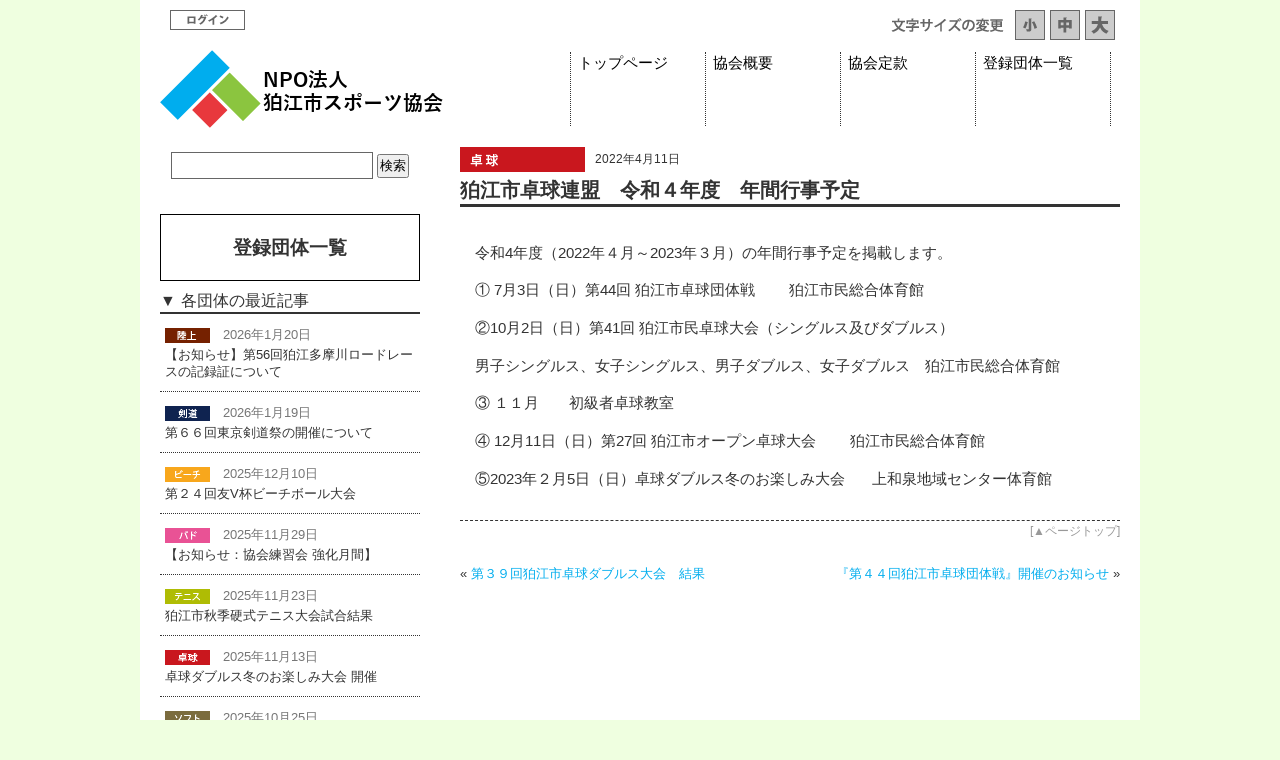

--- FILE ---
content_type: text/html; charset=UTF-8
request_url: https://komae-taikyou.jp/%E7%8B%9B%E6%B1%9F%E5%B8%82%E5%8D%93%E7%90%83%E9%80%A3%E7%9B%9F%E3%80%80%E4%BB%A4%E5%92%8C%EF%BC%94%E5%B9%B4%E5%BA%A6%E3%80%80%E5%B9%B4%E9%96%93%E8%A1%8C%E4%BA%8B%E4%BA%88%E5%AE%9A/
body_size: 46018
content:
<!DOCTYPE html PUBLIC "-//W3C//DTD XHTML 1.0 Transitional//EN" "http://www.w3.org/TR/xhtml1/DTD/xhtml1-transitional.dtd">
<html xmlns="http://www.w3.org/1999/xhtml" lang="ja">

<head profile="http://gmpg.org/xfn/11">
<meta http-equiv="Content-Type" content="text/html; charset=UTF-8" />

<title>狛江市卓球連盟　令和４年度　年間行事予定 &laquo;  NPO法人 狛江市スポーツ協会</title>

<link rel="stylesheet" href="https://komae-taikyou.jp/wp-content/themes/default/style.css" type="text/css" media="screen,projection,print" />
<link rel="pingback" href="https://komae-taikyou.jp/xmlrpc.php" />

 

<meta name='robots' content='max-image-preview:large' />
	<style>img:is([sizes="auto" i], [sizes^="auto," i]) { contain-intrinsic-size: 3000px 1500px }</style>
	<link rel='dns-prefetch' href='//secure.gravatar.com' />
<link rel='dns-prefetch' href='//stats.wp.com' />
<link rel='dns-prefetch' href='//v0.wordpress.com' />
<link rel='preconnect' href='//i0.wp.com' />
<link rel="alternate" type="application/rss+xml" title="NPO法人 狛江市スポーツ協会 &raquo; フィード" href="https://komae-taikyou.jp/feed/" />
<link rel="alternate" type="application/rss+xml" title="NPO法人 狛江市スポーツ協会 &raquo; コメントフィード" href="https://komae-taikyou.jp/comments/feed/" />
<script type="text/javascript">
/* <![CDATA[ */
window._wpemojiSettings = {"baseUrl":"https:\/\/s.w.org\/images\/core\/emoji\/16.0.1\/72x72\/","ext":".png","svgUrl":"https:\/\/s.w.org\/images\/core\/emoji\/16.0.1\/svg\/","svgExt":".svg","source":{"concatemoji":"https:\/\/komae-taikyou.jp\/wp-includes\/js\/wp-emoji-release.min.js?ver=6.8.3"}};
/*! This file is auto-generated */
!function(s,n){var o,i,e;function c(e){try{var t={supportTests:e,timestamp:(new Date).valueOf()};sessionStorage.setItem(o,JSON.stringify(t))}catch(e){}}function p(e,t,n){e.clearRect(0,0,e.canvas.width,e.canvas.height),e.fillText(t,0,0);var t=new Uint32Array(e.getImageData(0,0,e.canvas.width,e.canvas.height).data),a=(e.clearRect(0,0,e.canvas.width,e.canvas.height),e.fillText(n,0,0),new Uint32Array(e.getImageData(0,0,e.canvas.width,e.canvas.height).data));return t.every(function(e,t){return e===a[t]})}function u(e,t){e.clearRect(0,0,e.canvas.width,e.canvas.height),e.fillText(t,0,0);for(var n=e.getImageData(16,16,1,1),a=0;a<n.data.length;a++)if(0!==n.data[a])return!1;return!0}function f(e,t,n,a){switch(t){case"flag":return n(e,"\ud83c\udff3\ufe0f\u200d\u26a7\ufe0f","\ud83c\udff3\ufe0f\u200b\u26a7\ufe0f")?!1:!n(e,"\ud83c\udde8\ud83c\uddf6","\ud83c\udde8\u200b\ud83c\uddf6")&&!n(e,"\ud83c\udff4\udb40\udc67\udb40\udc62\udb40\udc65\udb40\udc6e\udb40\udc67\udb40\udc7f","\ud83c\udff4\u200b\udb40\udc67\u200b\udb40\udc62\u200b\udb40\udc65\u200b\udb40\udc6e\u200b\udb40\udc67\u200b\udb40\udc7f");case"emoji":return!a(e,"\ud83e\udedf")}return!1}function g(e,t,n,a){var r="undefined"!=typeof WorkerGlobalScope&&self instanceof WorkerGlobalScope?new OffscreenCanvas(300,150):s.createElement("canvas"),o=r.getContext("2d",{willReadFrequently:!0}),i=(o.textBaseline="top",o.font="600 32px Arial",{});return e.forEach(function(e){i[e]=t(o,e,n,a)}),i}function t(e){var t=s.createElement("script");t.src=e,t.defer=!0,s.head.appendChild(t)}"undefined"!=typeof Promise&&(o="wpEmojiSettingsSupports",i=["flag","emoji"],n.supports={everything:!0,everythingExceptFlag:!0},e=new Promise(function(e){s.addEventListener("DOMContentLoaded",e,{once:!0})}),new Promise(function(t){var n=function(){try{var e=JSON.parse(sessionStorage.getItem(o));if("object"==typeof e&&"number"==typeof e.timestamp&&(new Date).valueOf()<e.timestamp+604800&&"object"==typeof e.supportTests)return e.supportTests}catch(e){}return null}();if(!n){if("undefined"!=typeof Worker&&"undefined"!=typeof OffscreenCanvas&&"undefined"!=typeof URL&&URL.createObjectURL&&"undefined"!=typeof Blob)try{var e="postMessage("+g.toString()+"("+[JSON.stringify(i),f.toString(),p.toString(),u.toString()].join(",")+"));",a=new Blob([e],{type:"text/javascript"}),r=new Worker(URL.createObjectURL(a),{name:"wpTestEmojiSupports"});return void(r.onmessage=function(e){c(n=e.data),r.terminate(),t(n)})}catch(e){}c(n=g(i,f,p,u))}t(n)}).then(function(e){for(var t in e)n.supports[t]=e[t],n.supports.everything=n.supports.everything&&n.supports[t],"flag"!==t&&(n.supports.everythingExceptFlag=n.supports.everythingExceptFlag&&n.supports[t]);n.supports.everythingExceptFlag=n.supports.everythingExceptFlag&&!n.supports.flag,n.DOMReady=!1,n.readyCallback=function(){n.DOMReady=!0}}).then(function(){return e}).then(function(){var e;n.supports.everything||(n.readyCallback(),(e=n.source||{}).concatemoji?t(e.concatemoji):e.wpemoji&&e.twemoji&&(t(e.twemoji),t(e.wpemoji)))}))}((window,document),window._wpemojiSettings);
/* ]]> */
</script>
<style id='wp-emoji-styles-inline-css' type='text/css'>

	img.wp-smiley, img.emoji {
		display: inline !important;
		border: none !important;
		box-shadow: none !important;
		height: 1em !important;
		width: 1em !important;
		margin: 0 0.07em !important;
		vertical-align: -0.1em !important;
		background: none !important;
		padding: 0 !important;
	}
</style>
<link rel='stylesheet' id='wp-block-library-css' href='https://komae-taikyou.jp/wp-includes/css/dist/block-library/style.min.css?ver=6.8.3' type='text/css' media='all' />
<style id='classic-theme-styles-inline-css' type='text/css'>
/*! This file is auto-generated */
.wp-block-button__link{color:#fff;background-color:#32373c;border-radius:9999px;box-shadow:none;text-decoration:none;padding:calc(.667em + 2px) calc(1.333em + 2px);font-size:1.125em}.wp-block-file__button{background:#32373c;color:#fff;text-decoration:none}
</style>
<style id='collapsing-archives-style-inline-css' type='text/css'>


</style>
<link rel='stylesheet' id='mediaelement-css' href='https://komae-taikyou.jp/wp-includes/js/mediaelement/mediaelementplayer-legacy.min.css?ver=4.2.17' type='text/css' media='all' />
<link rel='stylesheet' id='wp-mediaelement-css' href='https://komae-taikyou.jp/wp-includes/js/mediaelement/wp-mediaelement.min.css?ver=6.8.3' type='text/css' media='all' />
<style id='jetpack-sharing-buttons-style-inline-css' type='text/css'>
.jetpack-sharing-buttons__services-list{display:flex;flex-direction:row;flex-wrap:wrap;gap:0;list-style-type:none;margin:5px;padding:0}.jetpack-sharing-buttons__services-list.has-small-icon-size{font-size:12px}.jetpack-sharing-buttons__services-list.has-normal-icon-size{font-size:16px}.jetpack-sharing-buttons__services-list.has-large-icon-size{font-size:24px}.jetpack-sharing-buttons__services-list.has-huge-icon-size{font-size:36px}@media print{.jetpack-sharing-buttons__services-list{display:none!important}}.editor-styles-wrapper .wp-block-jetpack-sharing-buttons{gap:0;padding-inline-start:0}ul.jetpack-sharing-buttons__services-list.has-background{padding:1.25em 2.375em}
</style>
<style id='global-styles-inline-css' type='text/css'>
:root{--wp--preset--aspect-ratio--square: 1;--wp--preset--aspect-ratio--4-3: 4/3;--wp--preset--aspect-ratio--3-4: 3/4;--wp--preset--aspect-ratio--3-2: 3/2;--wp--preset--aspect-ratio--2-3: 2/3;--wp--preset--aspect-ratio--16-9: 16/9;--wp--preset--aspect-ratio--9-16: 9/16;--wp--preset--color--black: #000000;--wp--preset--color--cyan-bluish-gray: #abb8c3;--wp--preset--color--white: #ffffff;--wp--preset--color--pale-pink: #f78da7;--wp--preset--color--vivid-red: #cf2e2e;--wp--preset--color--luminous-vivid-orange: #ff6900;--wp--preset--color--luminous-vivid-amber: #fcb900;--wp--preset--color--light-green-cyan: #7bdcb5;--wp--preset--color--vivid-green-cyan: #00d084;--wp--preset--color--pale-cyan-blue: #8ed1fc;--wp--preset--color--vivid-cyan-blue: #0693e3;--wp--preset--color--vivid-purple: #9b51e0;--wp--preset--gradient--vivid-cyan-blue-to-vivid-purple: linear-gradient(135deg,rgba(6,147,227,1) 0%,rgb(155,81,224) 100%);--wp--preset--gradient--light-green-cyan-to-vivid-green-cyan: linear-gradient(135deg,rgb(122,220,180) 0%,rgb(0,208,130) 100%);--wp--preset--gradient--luminous-vivid-amber-to-luminous-vivid-orange: linear-gradient(135deg,rgba(252,185,0,1) 0%,rgba(255,105,0,1) 100%);--wp--preset--gradient--luminous-vivid-orange-to-vivid-red: linear-gradient(135deg,rgba(255,105,0,1) 0%,rgb(207,46,46) 100%);--wp--preset--gradient--very-light-gray-to-cyan-bluish-gray: linear-gradient(135deg,rgb(238,238,238) 0%,rgb(169,184,195) 100%);--wp--preset--gradient--cool-to-warm-spectrum: linear-gradient(135deg,rgb(74,234,220) 0%,rgb(151,120,209) 20%,rgb(207,42,186) 40%,rgb(238,44,130) 60%,rgb(251,105,98) 80%,rgb(254,248,76) 100%);--wp--preset--gradient--blush-light-purple: linear-gradient(135deg,rgb(255,206,236) 0%,rgb(152,150,240) 100%);--wp--preset--gradient--blush-bordeaux: linear-gradient(135deg,rgb(254,205,165) 0%,rgb(254,45,45) 50%,rgb(107,0,62) 100%);--wp--preset--gradient--luminous-dusk: linear-gradient(135deg,rgb(255,203,112) 0%,rgb(199,81,192) 50%,rgb(65,88,208) 100%);--wp--preset--gradient--pale-ocean: linear-gradient(135deg,rgb(255,245,203) 0%,rgb(182,227,212) 50%,rgb(51,167,181) 100%);--wp--preset--gradient--electric-grass: linear-gradient(135deg,rgb(202,248,128) 0%,rgb(113,206,126) 100%);--wp--preset--gradient--midnight: linear-gradient(135deg,rgb(2,3,129) 0%,rgb(40,116,252) 100%);--wp--preset--font-size--small: 13px;--wp--preset--font-size--medium: 20px;--wp--preset--font-size--large: 36px;--wp--preset--font-size--x-large: 42px;--wp--preset--spacing--20: 0.44rem;--wp--preset--spacing--30: 0.67rem;--wp--preset--spacing--40: 1rem;--wp--preset--spacing--50: 1.5rem;--wp--preset--spacing--60: 2.25rem;--wp--preset--spacing--70: 3.38rem;--wp--preset--spacing--80: 5.06rem;--wp--preset--shadow--natural: 6px 6px 9px rgba(0, 0, 0, 0.2);--wp--preset--shadow--deep: 12px 12px 50px rgba(0, 0, 0, 0.4);--wp--preset--shadow--sharp: 6px 6px 0px rgba(0, 0, 0, 0.2);--wp--preset--shadow--outlined: 6px 6px 0px -3px rgba(255, 255, 255, 1), 6px 6px rgba(0, 0, 0, 1);--wp--preset--shadow--crisp: 6px 6px 0px rgba(0, 0, 0, 1);}:where(.is-layout-flex){gap: 0.5em;}:where(.is-layout-grid){gap: 0.5em;}body .is-layout-flex{display: flex;}.is-layout-flex{flex-wrap: wrap;align-items: center;}.is-layout-flex > :is(*, div){margin: 0;}body .is-layout-grid{display: grid;}.is-layout-grid > :is(*, div){margin: 0;}:where(.wp-block-columns.is-layout-flex){gap: 2em;}:where(.wp-block-columns.is-layout-grid){gap: 2em;}:where(.wp-block-post-template.is-layout-flex){gap: 1.25em;}:where(.wp-block-post-template.is-layout-grid){gap: 1.25em;}.has-black-color{color: var(--wp--preset--color--black) !important;}.has-cyan-bluish-gray-color{color: var(--wp--preset--color--cyan-bluish-gray) !important;}.has-white-color{color: var(--wp--preset--color--white) !important;}.has-pale-pink-color{color: var(--wp--preset--color--pale-pink) !important;}.has-vivid-red-color{color: var(--wp--preset--color--vivid-red) !important;}.has-luminous-vivid-orange-color{color: var(--wp--preset--color--luminous-vivid-orange) !important;}.has-luminous-vivid-amber-color{color: var(--wp--preset--color--luminous-vivid-amber) !important;}.has-light-green-cyan-color{color: var(--wp--preset--color--light-green-cyan) !important;}.has-vivid-green-cyan-color{color: var(--wp--preset--color--vivid-green-cyan) !important;}.has-pale-cyan-blue-color{color: var(--wp--preset--color--pale-cyan-blue) !important;}.has-vivid-cyan-blue-color{color: var(--wp--preset--color--vivid-cyan-blue) !important;}.has-vivid-purple-color{color: var(--wp--preset--color--vivid-purple) !important;}.has-black-background-color{background-color: var(--wp--preset--color--black) !important;}.has-cyan-bluish-gray-background-color{background-color: var(--wp--preset--color--cyan-bluish-gray) !important;}.has-white-background-color{background-color: var(--wp--preset--color--white) !important;}.has-pale-pink-background-color{background-color: var(--wp--preset--color--pale-pink) !important;}.has-vivid-red-background-color{background-color: var(--wp--preset--color--vivid-red) !important;}.has-luminous-vivid-orange-background-color{background-color: var(--wp--preset--color--luminous-vivid-orange) !important;}.has-luminous-vivid-amber-background-color{background-color: var(--wp--preset--color--luminous-vivid-amber) !important;}.has-light-green-cyan-background-color{background-color: var(--wp--preset--color--light-green-cyan) !important;}.has-vivid-green-cyan-background-color{background-color: var(--wp--preset--color--vivid-green-cyan) !important;}.has-pale-cyan-blue-background-color{background-color: var(--wp--preset--color--pale-cyan-blue) !important;}.has-vivid-cyan-blue-background-color{background-color: var(--wp--preset--color--vivid-cyan-blue) !important;}.has-vivid-purple-background-color{background-color: var(--wp--preset--color--vivid-purple) !important;}.has-black-border-color{border-color: var(--wp--preset--color--black) !important;}.has-cyan-bluish-gray-border-color{border-color: var(--wp--preset--color--cyan-bluish-gray) !important;}.has-white-border-color{border-color: var(--wp--preset--color--white) !important;}.has-pale-pink-border-color{border-color: var(--wp--preset--color--pale-pink) !important;}.has-vivid-red-border-color{border-color: var(--wp--preset--color--vivid-red) !important;}.has-luminous-vivid-orange-border-color{border-color: var(--wp--preset--color--luminous-vivid-orange) !important;}.has-luminous-vivid-amber-border-color{border-color: var(--wp--preset--color--luminous-vivid-amber) !important;}.has-light-green-cyan-border-color{border-color: var(--wp--preset--color--light-green-cyan) !important;}.has-vivid-green-cyan-border-color{border-color: var(--wp--preset--color--vivid-green-cyan) !important;}.has-pale-cyan-blue-border-color{border-color: var(--wp--preset--color--pale-cyan-blue) !important;}.has-vivid-cyan-blue-border-color{border-color: var(--wp--preset--color--vivid-cyan-blue) !important;}.has-vivid-purple-border-color{border-color: var(--wp--preset--color--vivid-purple) !important;}.has-vivid-cyan-blue-to-vivid-purple-gradient-background{background: var(--wp--preset--gradient--vivid-cyan-blue-to-vivid-purple) !important;}.has-light-green-cyan-to-vivid-green-cyan-gradient-background{background: var(--wp--preset--gradient--light-green-cyan-to-vivid-green-cyan) !important;}.has-luminous-vivid-amber-to-luminous-vivid-orange-gradient-background{background: var(--wp--preset--gradient--luminous-vivid-amber-to-luminous-vivid-orange) !important;}.has-luminous-vivid-orange-to-vivid-red-gradient-background{background: var(--wp--preset--gradient--luminous-vivid-orange-to-vivid-red) !important;}.has-very-light-gray-to-cyan-bluish-gray-gradient-background{background: var(--wp--preset--gradient--very-light-gray-to-cyan-bluish-gray) !important;}.has-cool-to-warm-spectrum-gradient-background{background: var(--wp--preset--gradient--cool-to-warm-spectrum) !important;}.has-blush-light-purple-gradient-background{background: var(--wp--preset--gradient--blush-light-purple) !important;}.has-blush-bordeaux-gradient-background{background: var(--wp--preset--gradient--blush-bordeaux) !important;}.has-luminous-dusk-gradient-background{background: var(--wp--preset--gradient--luminous-dusk) !important;}.has-pale-ocean-gradient-background{background: var(--wp--preset--gradient--pale-ocean) !important;}.has-electric-grass-gradient-background{background: var(--wp--preset--gradient--electric-grass) !important;}.has-midnight-gradient-background{background: var(--wp--preset--gradient--midnight) !important;}.has-small-font-size{font-size: var(--wp--preset--font-size--small) !important;}.has-medium-font-size{font-size: var(--wp--preset--font-size--medium) !important;}.has-large-font-size{font-size: var(--wp--preset--font-size--large) !important;}.has-x-large-font-size{font-size: var(--wp--preset--font-size--x-large) !important;}
:where(.wp-block-post-template.is-layout-flex){gap: 1.25em;}:where(.wp-block-post-template.is-layout-grid){gap: 1.25em;}
:where(.wp-block-columns.is-layout-flex){gap: 2em;}:where(.wp-block-columns.is-layout-grid){gap: 2em;}
:root :where(.wp-block-pullquote){font-size: 1.5em;line-height: 1.6;}
</style>
<link rel='stylesheet' id='contact-form-7-css' href='https://komae-taikyou.jp/wp-content/plugins/contact-form-7/includes/css/styles.css?ver=5.8' type='text/css' media='all' />
<link rel='stylesheet' id='tablepress-default-css' href='https://komae-taikyou.jp/wp-content/plugins/tablepress/css/build/default.css?ver=2.4.4' type='text/css' media='all' />
<link rel='stylesheet' id='jquery.lightbox.min.css-css' href='https://komae-taikyou.jp/wp-content/plugins/wp-jquery-lightbox/lightboxes/wp-jquery-lightbox/styles/lightbox.min.css?ver=2.3.4' type='text/css' media='all' />
<link rel='stylesheet' id='jqlb-overrides-css' href='https://komae-taikyou.jp/wp-content/plugins/wp-jquery-lightbox/lightboxes/wp-jquery-lightbox/styles/overrides.css?ver=2.3.4' type='text/css' media='all' />
<style id='jqlb-overrides-inline-css' type='text/css'>

			#outerImageContainer {
				box-shadow: 0 0 4px 2px rgba(0,0,0,.2);
			}
			#imageContainer{
				padding: 6px;
			}
			#imageDataContainer {
				box-shadow: none;
				z-index: auto;
			}
			#prevArrow,
			#nextArrow{
				background-color: rgba(255,255,255,.7;
				color: #000000;
			}
</style>
<script type="text/javascript" src="https://komae-taikyou.jp/wp-includes/js/jquery/jquery.min.js?ver=3.7.1" id="jquery-core-js"></script>
<script type="text/javascript" src="https://komae-taikyou.jp/wp-includes/js/jquery/jquery-migrate.min.js?ver=3.4.1" id="jquery-migrate-js"></script>
<link rel="https://api.w.org/" href="https://komae-taikyou.jp/wp-json/" /><link rel="alternate" title="JSON" type="application/json" href="https://komae-taikyou.jp/wp-json/wp/v2/posts/16884" /><link rel="EditURI" type="application/rsd+xml" title="RSD" href="https://komae-taikyou.jp/xmlrpc.php?rsd" />
<meta name="generator" content="WordPress 6.8.3" />
<link rel="canonical" href="https://komae-taikyou.jp/%e7%8b%9b%e6%b1%9f%e5%b8%82%e5%8d%93%e7%90%83%e9%80%a3%e7%9b%9f%e3%80%80%e4%bb%a4%e5%92%8c%ef%bc%94%e5%b9%b4%e5%ba%a6%e3%80%80%e5%b9%b4%e9%96%93%e8%a1%8c%e4%ba%8b%e4%ba%88%e5%ae%9a/" />
<link rel='shortlink' href='https://wp.me/p7iPoI-4ok' />
<link rel="alternate" title="oEmbed (JSON)" type="application/json+oembed" href="https://komae-taikyou.jp/wp-json/oembed/1.0/embed?url=https%3A%2F%2Fkomae-taikyou.jp%2F%25e7%258b%259b%25e6%25b1%259f%25e5%25b8%2582%25e5%258d%2593%25e7%2590%2583%25e9%2580%25a3%25e7%259b%259f%25e3%2580%2580%25e4%25bb%25a4%25e5%2592%258c%25ef%25bc%2594%25e5%25b9%25b4%25e5%25ba%25a6%25e3%2580%2580%25e5%25b9%25b4%25e9%2596%2593%25e8%25a1%258c%25e4%25ba%258b%25e4%25ba%2588%25e5%25ae%259a%2F" />
<link rel="alternate" title="oEmbed (XML)" type="text/xml+oembed" href="https://komae-taikyou.jp/wp-json/oembed/1.0/embed?url=https%3A%2F%2Fkomae-taikyou.jp%2F%25e7%258b%259b%25e6%25b1%259f%25e5%25b8%2582%25e5%258d%2593%25e7%2590%2583%25e9%2580%25a3%25e7%259b%259f%25e3%2580%2580%25e4%25bb%25a4%25e5%2592%258c%25ef%25bc%2594%25e5%25b9%25b4%25e5%25ba%25a6%25e3%2580%2580%25e5%25b9%25b4%25e9%2596%2593%25e8%25a1%258c%25e4%25ba%258b%25e4%25ba%2588%25e5%25ae%259a%2F&#038;format=xml" />
	<style>img#wpstats{display:none}</style>
		
<!-- Jetpack Open Graph Tags -->
<meta property="og:type" content="article" />
<meta property="og:title" content="狛江市卓球連盟　令和４年度　年間行事予定" />
<meta property="og:url" content="https://komae-taikyou.jp/%e7%8b%9b%e6%b1%9f%e5%b8%82%e5%8d%93%e7%90%83%e9%80%a3%e7%9b%9f%e3%80%80%e4%bb%a4%e5%92%8c%ef%bc%94%e5%b9%b4%e5%ba%a6%e3%80%80%e5%b9%b4%e9%96%93%e8%a1%8c%e4%ba%8b%e4%ba%88%e5%ae%9a/" />
<meta property="og:description" content="令和4年度（2022年４月～2023年３月）の年間行事予定を掲載します。 ① 7月3日（日）第44回 狛江市卓&hellip;" />
<meta property="article:published_time" content="2022-04-11T00:45:36+00:00" />
<meta property="article:modified_time" content="2022-04-20T04:05:30+00:00" />
<meta property="og:site_name" content="NPO法人 狛江市スポーツ協会" />
<meta property="og:image" content="https://s0.wp.com/i/blank.jpg" />
<meta property="og:image:width" content="200" />
<meta property="og:image:height" content="200" />
<meta property="og:image:alt" content="" />
<meta property="og:locale" content="ja_JP" />
<meta name="twitter:text:title" content="狛江市卓球連盟　令和４年度　年間行事予定" />
<meta name="twitter:card" content="summary" />

<!-- End Jetpack Open Graph Tags -->
		<style type="text/css" id="wp-custom-css">
			/*
ここに独自の CSS を追加することができます。

詳しくは上のヘルプアイコンをクリックしてください。
*/

.block-input-element>span{
	display:block
}		</style>
			
<meta name="description" content="狛江市スポーツ協会は、狛江市総合体育館2階にて活動中！　各種イベント、大会を行っています。" />
<meta name="keywords" content="狛江市,スポーツ,テニス,卓球,軟式野球,陸上,水泳,スキー,バドミントン,バレーボール,剣道" />

</head>
<body class="wp-singular post-template-default single single-post postid-16884 single-format-standard wp-theme-default metaslider-plugin">
<div id="page">


<div id="header" role="banner">
<div id="btn_login">
<a href="https://komae-taikyou.jp/wp-login.php" target="_blank"><span class="hidden">ログイン</span></a>
</div>
	
<div id="font_size">
<ul id="fontSize">
	<li><img src="/wp-content/themes/default/images/img_fontchange.png" width="125" height="30" alt="文字サイズの変更" /></li>
	<li><img class="changeBtn" src="/wp-content/themes/default/images/icon_font_s.png" width="30" height="30" alt="小"></li>
	<li><img class="changeBtn" src="/wp-content/themes/default/images/icon_font_m.png" width="30" height="30" alt="中"></li>
	<li><img class="changeBtn" src="/wp-content/themes/default/images/icon_font_l.png" width="30" height="30" alt="大"></li>
</ul>
<div class="clear"></div>
</div>
	
<div id="header_l">
<h1><a href="/"><img src="/wp-content/themes/default/images/logo_komaetk2024.png" width="283" height="78" alt="NPO法人 狛江体育協会" /></a></h1>
</div>
<div id="header_r">
<ul>
<li id="hMenu_top"><a href="/">トップページ</a></li>
<li id="hMenu_about"><a href="/about/">協会概要</a></li>
<li id="hMenu_articles"><a href="/articles/">協会定款</a></li>
<li id="hMenu_grouplist"><a href="/grouplist/">登録団体一覧</a></li>
</ul>
</div>
<div class="clear"></div>
</div>


<div id="changeArea">

	<div id="content" class="narrowcolumn" role="main">
<div class="post_wrap">

	
		<div class="post-16884 post type-post status-publish format-standard hentry category-table-tennis" id="post-16884">
			
	<div class="blog_topinfo">
	<p class="icon_group"><a href="https://komae-taikyou.jp/category/table-tennis/" title="卓球連盟"><img src="/wp-content/themes/default/images/icon_group//icon_takkyu.png" width="125" height="25" alt="卓球連盟" title="卓球連盟" /></a></p>
	<p class="blog_dayarea">2022年4月11日 <!-- by 卓球連盟 --></p>
	<div class="clear"></div>
	</div>
			
			
			<h2>狛江市卓球連盟　令和４年度　年間行事予定</h2>

			<div class="entry">
				<p>令和4年度（2022年４月～2023年３月）の年間行事予定を掲載します。</p>
<p>① 7月3日（日）第44回 狛江市卓球団体戦 　　狛江市民総合体育館</p>
<p>②10月2日（日）第41回 狛江市民卓球大会（シングルス及びダブルス）</p>
<p>男子シングルス、女子シングルス、男子ダブルス、女子ダブルス　狛江市民総合体育館</p>
<p>③ １１月　　初級者卓球教室</p>
<p>④ 12月11日（日）第27回 狛江市オープン卓球大会　　 狛江市民総合体育館</p>
<p>⑤2023年２月5日（日）卓球ダブルス冬のお楽しみ大会　   上和泉地域センター体育館</p>

								

			</div><!-- /entry -->
		</div><!-- /.post -->

<p class="link_pagetop">[<a href="#page">▲ページトップ</a>]</p>
	
</div><!-- /.post_wrap -->

				
		
<div class="navigation">
<div class="alignleft">
&laquo; <a href="https://komae-taikyou.jp/%e7%ac%ac%ef%bc%93%ef%bc%99%e5%9b%9e%e7%8b%9b%e6%b1%9f%e5%b8%82%e5%8d%93%e7%90%83%e3%83%80%e3%83%96%e3%83%ab%e3%82%b9%e5%a4%a7%e4%bc%9a%e3%80%80%e7%b5%90%e6%9e%9c/" rel="prev">第３９回狛江市卓球ダブルス大会　結果</a></div>
<div class="alignright">
<a href="https://komae-taikyou.jp/%e3%80%8e%e7%ac%ac%ef%bc%94%ef%bc%94%e5%9b%9e%e7%8b%9b%e6%b1%9f%e5%b8%82%e5%8d%93%e7%90%83%e5%9b%a3%e4%bd%93%e6%88%a6%e3%80%8f%e9%96%8b%e5%82%ac%e3%81%ae%e3%81%8a%e7%9f%a5%e3%82%89%e3%81%9b/" rel="next">『第４４回狛江市卓球団体戦』開催のお知らせ</a> &raquo;</div>
<div class="clear"></div>
</div>

	</div>

	<div id="sidebar" role="complementary">
	<ul>
			<li>
				<form role="search" method="get" id="searchform" class="searchform" action="https://komae-taikyou.jp/">
				<div>
					<label class="screen-reader-text" for="s">検索:</label>
					<input type="text" value="" name="s" id="s" />
					<input type="submit" id="searchsubmit" value="検索" />
				</div>
			</form>			</li>
		    <li>
				<h2 style="text-align:center; border:solid 1px black; margin: 1ex 0;">
					<a href="/grouplist/"
					   style="
							  display:block;
							  padding:2ex;
							  "
					   class="grouplist-button"
					   >登録団体一覧</a>
				</h2>
				<style>.grouplist-button:hover{background:#00adee;color:#ffffff !important;}</style>
		    </li>
	
			<li class="hidden">
				<h2 class="widgettitle">最近の記事</h2>
				<ul>
					  					  				<li>
						<p class="side_archive_l">
							<a href="https://komae-taikyou.jp/category/rikujo/" title="陸上競技協会"><img src="/wp-content/themes/default/images/icon_group//side_icon_rikujo.png" width="45" height="15" alt="陸上競技協会" title="陸上競技協会" /></a> 						</p>
 						<p class="side_archive_r">
  							<a href="https://komae-taikyou.jp/%e3%80%90%e3%81%8a%e7%9f%a5%e3%82%89%e3%81%9b%e3%80%91%e7%ac%ac56%e5%9b%9e%e7%8b%9b%e6%b1%9f%e5%a4%9a%e6%91%a9%e5%b7%9d%e3%83%ad%e3%83%bc%e3%83%89%e3%83%ac%e3%83%bc%e3%82%b9%e3%81%ae%e8%a8%98%e9%8c%b2/">【お知らせ】第56回狛江多摩川ロードレースの記録証について</a>
 						</p>
 						<div class="clear"></div>
 				 </li>
  				  				<li>
						<p class="side_archive_l">
							<a href="https://komae-taikyou.jp/category/kendo/" title="剣道連盟"><img src="/wp-content/themes/default/images/icon_group//side_icon_kendo.png" width="45" height="15" alt="剣道連盟" title="剣道連盟" /></a> 						</p>
 						<p class="side_archive_r">
  							<a href="https://komae-taikyou.jp/20260405kendosai/">第６６回東京剣道祭の開催について</a>
 						</p>
 						<div class="clear"></div>
 				 </li>
  				  				<li>
						<p class="side_archive_l">
							<a href="https://komae-taikyou.jp/category/rikujo/" title="陸上競技協会"><img src="/wp-content/themes/default/images/icon_group//side_icon_rikujo.png" width="45" height="15" alt="陸上競技協会" title="陸上競技協会" /></a> 						</p>
 						<p class="side_archive_r">
  							<a href="https://komae-taikyou.jp/%e7%ac%ac36%e5%9b%9e%e7%8b%9b%e6%b1%9f%e5%b8%82%e6%b0%91%e3%82%b9%e3%83%9d%e3%83%ac%e3%82%af%e3%83%95%e3%82%a7%e3%82%b9%e3%83%86%e3%82%a3%e3%83%90%e3%83%ab%e5%a4%a7%e4%bc%9a%e7%ac%ac56%e5%9b%9e/">第36回狛江市民スポレクフェスティバル大会</br>第56回狛江多摩川ロードレース大会 タイムテーブル・注意事項</a>
 						</p>
 						<div class="clear"></div>
 				 </li>
  				  				<li>
						<p class="side_archive_l">
							<a href="https://komae-taikyou.jp/category/kendo/" title="剣道連盟"><img src="/wp-content/themes/default/images/icon_group//side_icon_kendo.png" width="45" height="15" alt="剣道連盟" title="剣道連盟" /></a> 						</p>
 						<p class="side_archive_r">
  							<a href="https://komae-taikyou.jp/20260502enbu/">第122回　全日本剣道演武大会開催について</a>
 						</p>
 						<div class="clear"></div>
 				 </li>
  				  				<li>
						<p class="side_archive_l">
							<a href="https://komae-taikyou.jp/category/soft-baseball/" title="軟式野球連盟"><img src="/wp-content/themes/default/images/icon_group//side_icon_yakyu-nan.png" width="45" height="15" alt="軟式野球連盟" title="軟式野球連盟" /></a> 						</p>
 						<p class="side_archive_r">
  							<a href="https://komae-taikyou.jp/%e7%8b%9b%e6%b1%9f%e5%b8%82%e8%bb%9f%e5%bc%8f%e9%87%8e%e7%90%83%e9%80%a3%e7%9b%9f%e7%b7%8f%e4%bc%9a%e5%8f%8a%e3%81%b3%e6%98%a5%e5%ad%a3%e5%a4%a7%e4%bc%9a%e6%8a%bd/">2025年度総会及び2026年度春季軟式野球大会抽選会開催のお知らせ</a>
 						</p>
 						<div class="clear"></div>
 				 </li>
  				  								</ul>
			</li>
							
			<li>
				
<h2 class="widgettitle">各団体の最近記事</h2>
<ul class="recent_cat_title">

<li>
<p>
<a href="https://komae-taikyou.jp/category/rikujo/" title="陸上競技協会"><img src="/wp-content/themes/default/images/icon_group//side_icon_rikujo.png" width="45" height="15" alt="陸上競技協会" title="陸上競技協会" /></a>　2026年1月20日 <!-- by 陸上競技協会 -->
	</p>
		<p>
<a href="https://komae-taikyou.jp/%e3%80%90%e3%81%8a%e7%9f%a5%e3%82%89%e3%81%9b%e3%80%91%e7%ac%ac56%e5%9b%9e%e7%8b%9b%e6%b1%9f%e5%a4%9a%e6%91%a9%e5%b7%9d%e3%83%ad%e3%83%bc%e3%83%89%e3%83%ac%e3%83%bc%e3%82%b9%e3%81%ae%e8%a8%98%e9%8c%b2/">【お知らせ】第56回狛江多摩川ロードレースの記録証について</a>
</p>

</li>
</ul>

<ul class="recent_cat_title">

<li>
<p>
<a href="https://komae-taikyou.jp/category/kendo/" title="剣道連盟"><img src="/wp-content/themes/default/images/icon_group//side_icon_kendo.png" width="45" height="15" alt="剣道連盟" title="剣道連盟" /></a>　2026年1月19日 <!-- by 剣道連盟 -->
	</p>
		<p>
<a href="https://komae-taikyou.jp/20260405kendosai/">第６６回東京剣道祭の開催について</a>
</p>

</li>
</ul>

<ul class="recent_cat_title">

<li>
<p>
<a href="https://komae-taikyou.jp/category/beachball/" title="ビーチボール協会"><img src="/wp-content/themes/default/images/icon_group//side_icon_beachball.png" width="45" height="15" alt="ビーチボール協会" title="ビーチボール協会" /></a>　2025年12月10日 <!-- by ビーチボール協会 -->
	</p>
		<p>
<a href="https://komae-taikyou.jp/%e7%ac%ac%ef%bc%92%ef%bc%94%e5%9b%9e%e5%8f%8bv%e6%9d%af%e3%83%93%e3%83%bc%e3%83%81%e3%83%9c%e3%83%bc%e3%83%ab%e5%a4%a7%e4%bc%9a/">第２４回友V杯ビーチボール大会</a>
</p>

</li>
</ul>

<ul class="recent_cat_title">

<li>
<p>
<a href="https://komae-taikyou.jp/category/badminton/" title="バドミントン協会"><img src="/wp-content/themes/default/images/icon_group//side_icon_badminton.png" width="45" height="15" alt="バドミントン協会" title="バドミントン協会" /></a>　2025年11月29日 <!-- by バドミントン協会 -->
	</p>
		<p>
<a href="https://komae-taikyou.jp/%e3%80%90%e3%81%8a%e7%9f%a5%e3%82%89%e3%81%9b%ef%bc%9a%e5%8d%94%e4%bc%9a%e7%b7%b4%e7%bf%92%e4%bc%9a-%e5%bc%b7%e5%8c%96%e6%9c%88%e9%96%93%e3%80%91/">【お知らせ：協会練習会 強化月間】</a>
</p>

</li>
</ul>

<ul class="recent_cat_title">

<li>
<p>
<a href="https://komae-taikyou.jp/category/tennis/" title="硬式テニス協会"><img src="/wp-content/themes/default/images/icon_group//side_icon_tennis.png" width="45" height="15" alt="硬式テニス協会" title="硬式テニス協会" /></a>　2025年11月23日 <!-- by 硬式テニス協会 -->
	</p>
		<p>
<a href="https://komae-taikyou.jp/%e7%a7%8b%e5%ad%a3%e7%a1%ac%e5%bc%8f%e3%83%86%e3%83%8b%e3%82%b9%e5%a4%a7%e4%bc%9a%e8%a9%a6%e5%90%88%e7%b5%90%e6%9e%9c-5-2-2-2-3-3-2-2-2/">狛江市秋季硬式テニス大会試合結果</a>
</p>

</li>
</ul>

<ul class="recent_cat_title">

<li>
<p>
<a href="https://komae-taikyou.jp/category/table-tennis/" title="卓球連盟"><img src="/wp-content/themes/default/images/icon_group//side_icon_takkyu.png" width="45" height="15" alt="卓球連盟" title="卓球連盟" /></a>　2025年11月13日 <!-- by 卓球連盟 -->
	</p>
		<p>
<a href="https://komae-taikyou.jp/%e5%8d%93%e7%90%83%e3%83%80%e3%83%96%e3%83%ab%e3%82%b9%e5%86%ac%e3%81%ae%e3%81%8a%e6%a5%bd%e3%81%97%e3%81%bf%e5%a4%a7%e4%bc%9a-%e9%96%8b%e5%82%ac/">卓球ダブルス冬のお楽しみ大会 開催</a>
</p>

</li>
</ul>

<ul class="recent_cat_title">

<li>
<p>
<a href="https://komae-taikyou.jp/category/softball/" title="ソフトボール協会"><img src="/wp-content/themes/default/images/icon_group//side_icon_softball.png" width="45" height="15" alt="ソフトボール協会" title="ソフトボール協会" /></a>　2025年10月25日 <!-- by ソフトボール協会 -->
	</p>
		<p>
<a href="https://komae-taikyou.jp/%e5%85%ac%e8%aa%8d%e5%af%a9%e5%88%a4%e5%93%a1%e8%aa%8d%e5%ae%9a%e4%bc%9a/">公認審判員認定会</a>
</p>

</li>
</ul>

<ul class="recent_cat_title">

<li>
<p>
<a href="https://komae-taikyou.jp/category/volleyball/" title="バレーボール協会"><img src="/wp-content/themes/default/images/icon_group//side_icon_valleyball.png" width="45" height="15" alt="バレーボール協会" title="バレーボール協会" /></a>　2025年6月29日 <!-- by バレーボール協会 -->
	</p>
		<p>
<a href="https://komae-taikyou.jp/%e3%80%90%e3%83%90%e3%83%ac%e3%83%bc%e3%83%9c%e3%83%bc%e3%83%ab%e5%8d%94%e4%bc%9a%e3%80%91%e5%b8%82%e6%b0%91%e7%a7%8b%e5%ad%a3%e3%83%90%e3%83%ac%e3%83%bc%e3%83%9c%e3%83%bc%e3%83%ab%e5%a4%a7%e4%bc%9a-9/">【バレーボール協会】KOMAEサマーカップ6人制バレーボール大会（7／13）組み合わせ</a>
</p>

</li>
</ul>

<ul class="recent_cat_title">

<li>
<p>
<a href="https://komae-taikyou.jp/category/swimming/" title="水泳協会"><img src="/wp-content/themes/default/images/icon_group//side_icon_suiei.png" width="45" height="15" alt="水泳協会" title="水泳協会" /></a>　2025年6月16日 <!-- by 水泳協会 -->
	</p>
		<p>
<a href="https://komae-taikyou.jp/r7%e7%8b%9b%e6%b1%9f%e5%b8%82%e6%b0%91%e6%b0%b4%e6%b3%b3%e5%a4%a7%e4%bc%9a/">R7狛江市民水泳大会</a>
</p>

</li>
</ul>

<ul class="recent_cat_title">

<li>
<p>
<a href="https://komae-taikyou.jp/category/basketball/" title="バスケットボール連盟"><img src="/wp-content/themes/default/images/icon_group//side_icon_basketball.png" width="45" height="15" alt="バスケットボール連盟" title="バスケットボール連盟" /></a>　2025年5月9日 <!-- by バスケットボール連盟 -->
	</p>
		<p>
<a href="https://komae-taikyou.jp/2025sp2-3/">【重要】2025年春季大会 5/11試合時間・順序変更について</a>
</p>

</li>
</ul>

<ul class="recent_cat_title">

<li>
<p>
<a href="https://komae-taikyou.jp/category/rugby-football/" title="ラグビーフットボール協会"><img src="/wp-content/themes/default/images/icon_group//side_icon_rugby.png" width="45" height="15" alt="ラグビーフットボール協会" title="ラグビーフットボール協会" /></a>　2025年2月14日 <!-- by ラグビーフットボール協会 -->
	</p>
		<p>
<a href="https://komae-taikyou.jp/%e7%ac%ac%ef%bc%98%e5%9b%9e%e7%8b%9b%e6%b1%9f%e5%b8%82%e3%82%bf%e3%82%b0%e3%83%a9%e3%82%b0%e3%83%93%e3%83%bc%e5%a4%a7%e4%bc%9a%e3%80%80%e7%b5%90%e6%9e%9c%e5%a0%b1%e5%91%8a/">第８回狛江市タグラグビー大会　結果報告</a>
</p>

</li>
</ul>

<ul class="recent_cat_title">

<li>
<p>
<a href="https://komae-taikyou.jp/category/karate/" title="空手道連盟"><img src="/wp-content/themes/default/images/icon_group//side_icon_karate.png" width="45" height="15" alt="空手道連盟" title="空手道連盟" /></a>　2022年6月25日 <!-- by 空手道連盟 -->
	</p>
		<p>
<a href="https://komae-taikyou.jp/%e3%80%90%e5%8f%82%e5%8a%a0%e8%80%85%e5%8b%9f%e9%9b%86%e3%80%91%e4%bb%a4%e5%92%8c%ef%bc%94%e5%b9%b4%e5%ba%a6%e3%82%b8%e3%83%a5%e3%83%8b%e3%82%a2%e3%82%b9%e3%83%9d%e3%83%bc%e3%83%84%e7%a9%ba%e6%89%8b/">【参加者募集】令和４年度ジュニアスポーツ空手道教室</a>
</p>

</li>
</ul>

<ul class="recent_cat_title">

<li>
<p>
<a href="https://komae-taikyou.jp/category/yoga/" title="ヨガ協会"><img src="/wp-content/themes/default/images/icon_group//side_icon_yoga.png" width="45" height="15" alt="ヨガ協会" title="ヨガ協会" /></a>　2022年6月22日 <!-- by admin -->
	</p>
		<p>
<a href="https://komae-taikyou.jp/about-yoga/">ヨガ協会の概要</a>
</p>

</li>
</ul>

<ul class="recent_cat_title">

<li>
<p>
<a href="https://komae-taikyou.jp/category/judo/" title="柔道クラブ"><img src="/wp-content/themes/default/images/icon_group//side_icon_judo.png" width="45" height="15" alt="柔道クラブ" title="柔道クラブ" /></a>　2019年10月8日 <!-- by 柔道クラブ -->
	</p>
		<p>
<a href="https://komae-taikyou.jp/%e8%aa%bf%e5%b8%83%e5%b8%82%e6%b0%91%e4%bd%93%e8%82%b2%e7%a5%ad-%e6%9f%94%e9%81%93%e5%a4%a7%e4%bc%9a%e3%81%ab%e5%8f%82%e5%8a%a0%e3%81%97%e3%81%a6%e3%81%8d%e3%81%be%e3%81%97%e3%81%9f%e3%80%82/">調布市民体育祭 柔道大会に参加してきました。</a>
</p>

</li>
</ul>

<ul class="recent_cat_title">

<li>
<p>
<a href="https://komae-taikyou.jp/category/baseball/" title="学童軟式野球連盟"><img src="/wp-content/themes/default/images/icon_group//side_icon_yakyu.png" width="45" height="15" alt="学童軟式野球連盟" title="学童軟式野球連盟" /></a>　2014年4月1日 <!-- by 少年野球連盟 -->
	</p>
		<p>
<a href="https://komae-taikyou.jp/%e7%8b%9b%e6%b1%9f%e5%b8%82%e5%b0%91%e5%b9%b4%e9%87%8e%e7%90%83%e9%80%a3%e7%9b%9f%e3%80%80%e7%ac%ac44%e5%9b%9e%e6%98%a5%e5%ad%a3%e5%a4%a7%e4%bc%9a%e6%97%a5%e7%a8%8b/">狛江市少年野球連盟　第44回春季大会日程</a>
</p>

</li>
</ul>

<ul class="recent_cat_title">

<li>
<p>
<a href="https://komae-taikyou.jp/category/soft-baseball/" title="軟式野球連盟"><img src="/wp-content/themes/default/images/icon_group//side_icon_yakyu-nan.png" width="45" height="15" alt="軟式野球連盟" title="軟式野球連盟" /></a>　2026年1月7日 <!-- by 軟式野球連盟 -->
	</p>
		<p>
<a href="https://komae-taikyou.jp/%e7%8b%9b%e6%b1%9f%e5%b8%82%e8%bb%9f%e5%bc%8f%e9%87%8e%e7%90%83%e9%80%a3%e7%9b%9f%e7%b7%8f%e4%bc%9a%e5%8f%8a%e3%81%b3%e6%98%a5%e5%ad%a3%e5%a4%a7%e4%bc%9a%e6%8a%bd/">2025年度総会及び2026年度春季軟式野球大会抽選会開催のお知らせ</a>
</p>

</li>
</ul>


			</li>
							
							
						
	</ul>



		<ul>

			<li id="categories-2" class="widget widget_categories"><h2 class="widgettitle">団体別ページ</h2>
			<ul>
					<li class="cat-item cat-item-6"><a href="https://komae-taikyou.jp/category/softball/">ソフトボール協会</a> (98)
</li>
	<li class="cat-item cat-item-8"><a href="https://komae-taikyou.jp/category/basketball/">バスケットボール連盟</a> (39)
</li>
	<li class="cat-item cat-item-9"><a href="https://komae-taikyou.jp/category/badminton/">バドミントン協会</a> (114)
</li>
	<li class="cat-item cat-item-10"><a href="https://komae-taikyou.jp/category/volleyball/">バレーボール協会</a> (57)
</li>
	<li class="cat-item cat-item-11"><a href="https://komae-taikyou.jp/category/beachball/">ビーチボール協会</a> (43)
</li>
	<li class="cat-item cat-item-59"><a href="https://komae-taikyou.jp/category/yoga/">ヨガ協会</a> (1)
</li>
	<li class="cat-item cat-item-36"><a href="https://komae-taikyou.jp/category/rugby-football/">ラグビーフットボール協会</a> (37)
</li>
	<li class="cat-item cat-item-14"><a href="https://komae-taikyou.jp/category/kendo/">剣道連盟</a> (364)
</li>
	<li class="cat-item cat-item-15"><a href="https://komae-taikyou.jp/category/table-tennis/">卓球連盟</a> (155)
</li>
	<li class="cat-item cat-item-17"><a href="https://komae-taikyou.jp/category/baseball/">学童軟式野球連盟</a> (2)
</li>
	<li class="cat-item cat-item-18"><a href="https://komae-taikyou.jp/category/judo/">柔道クラブ</a> (4)
</li>
	<li class="cat-item cat-item-20"><a href="https://komae-taikyou.jp/category/swimming/">水泳協会</a> (17)
</li>
	<li class="cat-item cat-item-1"><a href="https://komae-taikyou.jp/category/taikyo/">狛江市スポーツ協会</a> (127)
</li>
	<li class="cat-item cat-item-21"><a href="https://komae-taikyou.jp/category/tennis/">硬式テニス協会</a> (121)
</li>
	<li class="cat-item cat-item-22"><a href="https://komae-taikyou.jp/category/karate/">空手道連盟</a> (16)
</li>
	<li class="cat-item cat-item-23"><a href="https://komae-taikyou.jp/category/soft-baseball/">軟式野球連盟</a> (390)
</li>
	<li class="cat-item cat-item-24"><a href="https://komae-taikyou.jp/category/rikujo/">陸上競技協会</a> (50)
</li>
			</ul>

			</li><li id="text-2" class="widget widget_text"><h2 class="widgettitle">関連サイト</h2>			<div class="textwidget"><ul id="side_linkarea">
<li><a href="http://www.city.komae.tokyo.jp/" target="_blank"><img src="/wp-content/themes/default/images/bnr_komaeshi.png" width="228" height="82" alt="水と緑の住宅都市　狛江市　公式ホームページ" /></a></li>
<li><a href="http://www.komae-sponavi.net/" target="_blank"><img src="/wp-content/themes/default/images/bnr_sponavi.png" width="230" height="88" alt="狛江市スポーツ施設　スポナビ" /></a></li>
<li><a href="http://komawa.jp/" target="_blank"><img src="/wp-content/themes/default/images/komawaclub_bnr234x60.png" alt="狛江市スポーツ・文化クラブ　こまわくらぶ" title="こまわくらぶバナー" width="234" height=”60" /></a> </li>
</ul></div>
		</li>		</ul>
	</div>



<div class="clear"></div>

<div id="footer" role="contentinfo">
<div id="footer_pagetop">
<p>
<a href="#page"><span class="hidden">↑ページトップへ</span></a>
</p>
</div>
<div id="footer_qr">
<p>
<img src="/wp-content/themes/default/images/QR_komaetk.png" width="80" height="80" alt="" />
</p>
</div>
<div id="footer_l">
<p>
特定非営利活動法人 狛江市スポーツ協会<br />
〒201-0003 東京都狛江市和泉本町3-25-1<br />
電話 / FAX：03-3480-6211<br />
<a href="mailto:info@komae-taikyou.jp">info@komae-taikyou.jp</a>
</p>
</div>
<div id="footer_r">
<ul>
<li><a href="/about/#chart">組織図</a></li>
<li><a href="/link/">著作権・リンク・免責事項</a></li>
<li><a href="/privacy/">個人情報の取り扱いについて</a></li>
<li class="listlast"><a href="/contact/">お問い合わせ</a></li>
</ul>
<p>
Copylight &copy NPO法人狛江市スポーツ協会
</p>
</div>
<div class="clear"></div>
</div>

</div>
</div><!-- /#page -->

<!-- Gorgeous design by Michael Heilemann - http://binarybonsai.com/kubrick/ -->

		<script type="speculationrules">
{"prefetch":[{"source":"document","where":{"and":[{"href_matches":"\/*"},{"not":{"href_matches":["\/wp-*.php","\/wp-admin\/*","\/wp-content\/uploads\/*","\/wp-content\/*","\/wp-content\/plugins\/*","\/wp-content\/themes\/default\/*","\/*\\?(.+)"]}},{"not":{"selector_matches":"a[rel~=\"nofollow\"]"}},{"not":{"selector_matches":".no-prefetch, .no-prefetch a"}}]},"eagerness":"conservative"}]}
</script>
<script type="text/javascript" src="https://komae-taikyou.jp/wp-includes/js/comment-reply.min.js?ver=6.8.3" id="comment-reply-js" async="async" data-wp-strategy="async"></script>
<script type="text/javascript" src="https://komae-taikyou.jp/wp-content/plugins/contact-form-7/includes/swv/js/index.js?ver=5.8" id="swv-js"></script>
<script type="text/javascript" id="contact-form-7-js-extra">
/* <![CDATA[ */
var wpcf7 = {"api":{"root":"https:\/\/komae-taikyou.jp\/wp-json\/","namespace":"contact-form-7\/v1"}};
/* ]]> */
</script>
<script type="text/javascript" src="https://komae-taikyou.jp/wp-content/plugins/contact-form-7/includes/js/index.js?ver=5.8" id="contact-form-7-js"></script>
<script type="text/javascript" id="jetpack-stats-js-before">
/* <![CDATA[ */
_stq = window._stq || [];
_stq.push([ "view", JSON.parse("{\"v\":\"ext\",\"blog\":\"107921832\",\"post\":\"16884\",\"tz\":\"9\",\"srv\":\"komae-taikyou.jp\",\"j\":\"1:15.0\"}") ]);
_stq.push([ "clickTrackerInit", "107921832", "16884" ]);
/* ]]> */
</script>
<script type="text/javascript" src="https://stats.wp.com/e-202604.js" id="jetpack-stats-js" defer="defer" data-wp-strategy="defer"></script>
<script type="text/javascript" src="https://komae-taikyou.jp/wp-content/plugins/wp-jquery-lightbox/lightboxes/wp-jquery-lightbox/vendor/jquery.touchwipe.min.js?ver=2.3.4" id="wp-jquery-lightbox-swipe-js"></script>
<script type="text/javascript" src="https://komae-taikyou.jp/wp-content/plugins/wp-jquery-lightbox/inc/purify.min.js?ver=2.3.4" id="wp-jquery-lightbox-purify-js"></script>
<script type="text/javascript" src="https://komae-taikyou.jp/wp-content/plugins/wp-jquery-lightbox/lightboxes/wp-jquery-lightbox/vendor/panzoom.min.js?ver=2.3.4" id="wp-jquery-lightbox-panzoom-js"></script>
<script type="text/javascript" id="wp-jquery-lightbox-js-extra">
/* <![CDATA[ */
var JQLBSettings = {"showTitle":"1","useAltForTitle":"1","showCaption":"1","showNumbers":"1","fitToScreen":"1","resizeSpeed":"400","showDownload":"","navbarOnTop":"","marginSize":"0","mobileMarginSize":"10","slideshowSpeed":"4000","allowPinchZoom":"1","borderSize":"6","borderColor":"#fff","overlayColor":"#fff","overlayOpacity":"0.7","newNavStyle":"1","fixedNav":"1","showInfoBar":"0","prevLinkTitle":"\u524d\u306e\u753b\u50cf","nextLinkTitle":"\u6b21\u306e\u753b\u50cf","closeTitle":"\u30ae\u30e3\u30e9\u30ea\u30fc\u3092\u9589\u3058\u308b","image":"\u753b\u50cf ","of":"\u306e","download":"\u30c0\u30a6\u30f3\u30ed\u30fc\u30c9","pause":"(\u30b9\u30e9\u30a4\u30c9\u30b7\u30e7\u30fc\u3092\u4e00\u6642\u505c\u6b62\u3059\u308b)","play":"(\u30b9\u30e9\u30a4\u30c9\u30b7\u30e7\u30fc\u3092\u518d\u751f\u3059\u308b)"};
/* ]]> */
</script>
<script type="text/javascript" src="https://komae-taikyou.jp/wp-content/plugins/wp-jquery-lightbox/lightboxes/wp-jquery-lightbox/jquery.lightbox.js?ver=2.3.4" id="wp-jquery-lightbox-js"></script>
</body>
</html>
